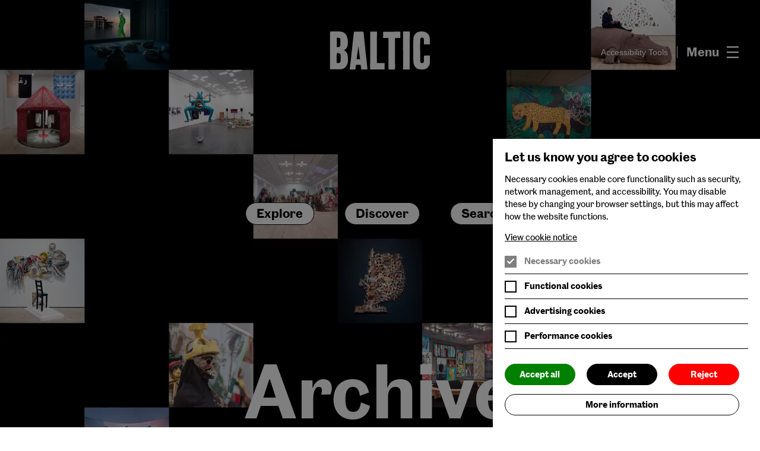

--- FILE ---
content_type: image/svg+xml
request_url: https://archive.baltic.art/assets/img/footer-logo-2.svg
body_size: 12802
content:
<svg width="132" height="37" viewBox="0 0 132 37" fill="none" xmlns="http://www.w3.org/2000/svg">
<g clip-path="url(#clip0_4484_39229)">
<path d="M95.8797 20.8677H93.8324V35.7079H95.8797V20.8677ZM91.2762 25.4954H89.2168V35.7079H91.2762V25.4954ZM88.8533 22.1398C88.8264 22.4093 88.8817 22.6806 89.0116 22.9182C89.1416 23.1558 89.3403 23.3487 89.5817 23.4714C89.8231 23.5942 90.096 23.6413 90.3646 23.6064C90.6332 23.5715 90.885 23.4563 91.087 23.2759C91.289 23.0956 91.4319 22.8584 91.4969 22.5955C91.5618 22.3325 91.5459 22.0561 91.4511 21.8024C91.3563 21.5487 91.1872 21.3295 90.9658 21.1735C90.7443 21.0175 90.481 20.9321 90.2102 20.9283C90.0393 20.9077 89.8659 20.9236 89.7017 20.9752C89.5375 21.0268 89.3862 21.1127 89.2579 21.2273C89.1295 21.342 89.027 21.4826 88.9572 21.6399C88.8875 21.7973 88.852 21.9677 88.8533 22.1398ZM78.1441 30.6199C78.1627 31.6825 78.4922 32.7163 79.0919 33.5937C79.6915 34.4711 80.535 35.1535 81.5182 35.5569C82.5014 35.9602 83.5813 36.0667 84.6244 35.8632C85.6674 35.6597 86.628 35.1551 87.3875 34.4118L86.6605 32.8974C86.2539 33.3131 85.7673 33.6421 85.2302 33.8649C84.6931 34.0877 84.1165 34.1994 83.5351 34.1936C82.6927 34.0461 81.9294 33.6063 81.3794 32.9515C80.8293 32.2967 80.5278 31.469 80.5278 30.6139C80.5278 29.7587 80.8293 28.931 81.3794 28.2762C81.9294 27.6214 82.6927 27.1816 83.5351 27.034C84.1007 27.0082 84.6653 27.1029 85.1916 27.3117C85.7179 27.5206 86.1938 27.8388 86.5879 28.2454L87.3269 26.7311C86.8134 26.2127 86.1927 25.8129 85.5084 25.5597C84.8241 25.3065 84.0927 25.2059 83.3654 25.2653C82.6687 25.255 81.9771 25.3864 81.3326 25.6513C80.6882 25.9162 80.1041 26.3091 79.616 26.8063C79.1278 27.3036 78.7457 27.8948 78.4927 28.544C78.2396 29.1933 78.1211 29.8871 78.1441 30.5835V30.6199ZM69.7366 25.4591H67.762V35.6838H69.8336V30.5472C69.8336 28.5847 70.5362 26.9129 72.4503 26.9129C74.3644 26.9129 74.5824 28.197 74.5824 29.9173V35.6232H76.654V29.566C76.654 27.1431 75.9029 25.1926 73.0197 25.1926C72.3819 25.1784 71.7526 25.3406 71.2011 25.6612C70.6496 25.9818 70.1973 26.4485 69.8941 27.0097H69.8336L69.7366 25.4591ZM30.4615 28.2818C30.4064 29.2945 30.5639 30.3075 30.9238 31.2557C31.2837 32.2038 31.838 33.0661 32.5511 33.7873C33.2642 34.5084 34.1204 35.0723 35.0645 35.4427C36.0086 35.8131 37.0198 35.9819 38.033 35.9381C39.0443 35.9876 40.0543 35.8173 40.9933 35.4387C41.9324 35.0602 42.7782 34.4824 43.4724 33.7454L42.5638 32.219C41.9952 32.8139 41.3074 33.2822 40.5455 33.5932C39.7835 33.9043 38.9646 34.0511 38.142 34.0241C36.6536 33.956 35.2488 33.3167 34.2196 32.2394C33.1904 31.162 32.6161 29.7293 32.6161 28.2394C32.6161 26.7494 33.1904 25.3168 34.2196 24.2395C35.2488 23.1621 36.6536 22.5229 38.142 22.4548C38.9438 22.4483 39.7386 22.6049 40.4779 22.9152C41.2172 23.2255 41.8857 23.683 42.4426 24.2598L43.3271 22.588C42.2205 21.5968 40.8514 20.946 39.3841 20.7139C37.9168 20.4818 36.4136 20.6781 35.0551 21.2793C33.6967 21.8805 32.5406 22.8611 31.7258 24.1032C30.9109 25.3453 30.4719 26.7963 30.4615 28.2818ZM21.5088 30.7047H18.989V27.9668H21.5088V30.7047ZM21.5088 25.1563H18.989V22.4305H21.5088V25.1563ZM16.1906 30.7047H13.6707V27.9668H16.1906V30.7047ZM16.1906 25.1563H13.6707V22.4305H16.1906V25.1563ZM10.8602 30.7047H8.40096V27.9668H10.9208L10.8602 30.7047ZM10.8602 25.1563H8.40096V22.4305H10.9208L10.8602 25.1563ZM5.54195 30.7047H3.02212V27.9668H5.54195V30.7047ZM5.54195 25.1563H3.02212V22.4305H5.54195V25.1563ZM24.2952 19.6199H0.247927V35.3688L1.65318 36.762L3.0585 35.3688V33.4789H5.56613V35.3688L6.97145 36.762L8.3767 35.3688V33.4789H10.8965V35.3688L12.2897 36.762L13.695 35.3688V33.4789H16.2148V35.3688L17.6201 36.762L19.0133 35.3688V33.4789H21.5331V35.3688L22.9383 36.762L24.3315 35.3688L24.2952 19.6199ZM4.58486 7.99005L12.2534 6.5363L19.934 7.99005V9.8314L12.2534 8.89864L4.58486 9.8314V7.99005ZM0.211548 17.5242H24.3073L24.1498 16.664C23.6299 15.1027 23.5214 13.4337 23.8348 11.8182C23.9599 11.0769 24.0368 10.3283 24.065 9.57705C24.1365 8.32475 23.8907 7.07467 23.3503 5.9427C23.0345 5.28759 22.5926 4.70109 22.0501 4.21677C21.5076 3.73244 20.8749 3.35976 20.1883 3.12C19.304 2.80502 16.9659 2.24776 16.1543 2.06605C12.9681 1.36341 12.3503 0.164062 12.3503 0.164062C12.3503 0.164062 11.7446 1.37552 8.55845 2.06605C7.75889 2.24776 5.40867 2.80502 4.53643 3.12C3.15114 3.60655 2.01453 4.62126 1.37457 5.9427C0.825428 7.07204 0.575119 8.32337 0.647652 9.57705C0.675956 10.3323 0.752843 11.0849 0.87783 11.8303C1.19619 13.4447 1.09187 15.114 0.574968 16.6761L0.211548 17.5242ZM37.7665 16.9063C38.9548 16.9677 40.1429 16.7783 41.2532 16.3504C42.3636 15.9225 43.3715 15.2658 44.2114 14.4228V8.42616H37.8513V11.0065H40.892V13.1508C40.892 13.1508 40.2257 14.0715 37.8634 14.0715C35.5011 14.0715 33.6718 12.3755 33.6718 9.43168C33.6718 6.48786 35.4769 4.79181 37.8028 4.79181C38.5061 4.78199 39.203 4.92534 39.8452 5.21194C40.4875 5.49854 41.0597 5.92153 41.522 6.45149L43.7753 4.50107C43.0403 3.6536 42.121 2.98584 41.0878 2.54903C40.0545 2.11222 38.935 1.91797 37.815 1.98124C35.8358 1.98124 33.9376 2.76744 32.5381 4.16693C31.1386 5.56643 30.3524 7.46455 30.3524 9.44373C30.3524 11.4229 31.1386 13.321 32.5381 14.7205C33.9376 16.12 35.8358 16.9063 37.815 16.9063H37.7665ZM49.5418 26.9492C50.2704 26.8883 51.0005 27.0486 51.6366 27.4091C52.2727 27.7696 52.7853 28.3136 53.1074 28.9701C53.4295 29.6265 53.546 30.3647 53.4419 31.0885C53.3378 31.8122 53.0178 32.4877 52.5237 33.0267C52.0296 33.5657 51.3845 33.9432 50.6725 34.1097C49.9605 34.2763 49.2148 34.2242 48.5329 33.9603C47.851 33.6965 47.2646 33.233 46.8503 32.6306C46.4359 32.0282 46.2129 31.3147 46.2103 30.5835C46.1662 30.1209 46.2197 29.6541 46.3674 29.2135C46.5151 28.7728 46.7538 28.3681 47.0678 28.0255C47.3819 27.6829 47.7643 27.41 48.1905 27.2246C48.6167 27.0392 49.0771 26.9454 49.5418 26.9492ZM49.5418 25.2653C48.8212 25.2309 48.1012 25.3431 47.4252 25.5952C46.7493 25.8472 46.1316 26.2339 45.6095 26.7317C45.0874 27.2294 44.6717 27.8281 44.3877 28.4912C44.1038 29.1544 43.9573 29.8682 43.9573 30.5896C43.9573 31.311 44.1038 32.0248 44.3877 32.688C44.6717 33.3511 45.0874 33.9498 45.6095 34.4475C46.1316 34.9453 46.7493 35.332 47.4252 35.584C48.1012 35.8361 48.8212 35.9483 49.5418 35.9139C50.2624 35.9483 50.9824 35.8361 51.6583 35.584C52.3342 35.332 52.9519 34.9453 53.4741 34.4475C53.9962 33.9498 54.4118 33.3511 54.6958 32.688C54.9798 32.0248 55.1262 31.311 55.1262 30.5896C55.1262 29.8682 54.9798 29.1544 54.6958 28.4912C54.4118 27.8281 53.9962 27.2294 53.4741 26.7317C52.9519 26.2339 52.3342 25.8472 51.6583 25.5952C50.9824 25.3431 50.2624 25.2309 49.5418 25.2653ZM52.5462 13.8171C52.3607 14.1053 52.1063 14.3427 51.8059 14.5077C51.5055 14.6727 51.1686 14.7601 50.8259 14.762C49.9052 14.762 49.251 14.2774 49.251 13.4779C49.251 12.6783 49.8568 12.2664 50.8865 12.2664L52.5462 12.1695V13.8171ZM52.6673 16.6761H55.8898V10.8369C55.8898 7.4691 54.0241 6.1365 50.7896 6.1365C49.2522 6.14764 47.7371 6.50366 46.3557 7.17833L47.24 9.35892C48.2041 8.79082 49.2956 8.47428 50.414 8.43828C51.7466 8.43828 52.534 9.00766 52.534 10.098V10.3281L49.9295 10.4371C48.0154 10.5219 45.8953 11.2973 45.8953 13.6111C45.8953 15.925 47.8215 16.9063 49.6508 16.9063C50.2098 16.9139 50.7638 16.7997 51.2742 16.5716C51.7847 16.3436 52.2393 16.0072 52.6067 15.5858L52.6673 16.6761ZM58.5792 25.447H56.5318V31.5769C56.5318 34.1089 57.2829 35.9261 60.1662 35.9261C60.7973 35.9472 61.4228 35.8002 61.9784 35.5C62.534 35.1999 62.9998 34.7574 63.3281 34.2179V35.6838H65.3391V25.447H63.2796V30.9349C63.2796 32.643 62.5527 34.1936 60.7356 34.1936C58.9184 34.1936 58.6155 32.8853 58.6155 31.4921L58.5792 25.447ZM61.7047 8.91069H63.9944V6.36668H61.7047V3.55611H58.3248V6.36668H56.8589V8.91069H58.3248V12.9206C58.3248 15.3435 58.8942 16.9305 61.5836 16.9305C62.4028 16.9264 63.2177 16.8124 64.0065 16.5913L63.8369 13.9625C63.5149 14.0828 63.175 14.1483 62.8314 14.1563C61.8016 14.1563 61.7411 13.5263 61.7411 12.6298L61.7047 8.91069ZM72.2685 10.4129H68.0043C68.0043 9.84747 68.2289 9.30515 68.6288 8.90529C69.0286 8.50544 69.571 8.28079 70.1364 8.28079C70.7019 8.28079 71.2442 8.50544 71.6441 8.90529C72.0439 9.30515 72.2685 9.84747 72.2685 10.4129ZM75.3456 12.327C75.3456 12.327 75.3456 11.7213 75.3456 11.2125C75.3764 10.5294 75.2623 9.84758 75.0108 9.21178C74.7593 8.57598 74.3761 8.00062 73.8863 7.52348C73.3966 7.04634 72.8115 6.67823 72.1694 6.44335C71.5272 6.20848 70.8426 6.1122 70.1606 6.16075C69.4326 6.10962 68.702 6.21162 68.0158 6.46029C67.3297 6.70895 66.7032 7.09876 66.177 7.60445C65.6507 8.11014 65.2363 8.72047 64.9606 9.39619C64.6848 10.0719 64.5537 10.798 64.5758 11.5275C64.5337 12.2585 64.6487 12.99 64.9131 13.6728C65.1775 14.3556 65.5852 14.9738 66.1086 15.4858C66.6321 15.9978 67.2593 16.3917 67.9478 16.6409C68.6363 16.8901 69.3702 16.9888 70.1001 16.9305C71.8938 17.0399 73.6579 16.4345 75.0064 15.2466L73.686 13.5021C72.762 14.1173 71.6823 14.4576 70.5725 14.4834C69.937 14.5444 69.3031 14.3522 68.8086 13.9484C68.3141 13.5446 67.9989 12.9619 67.9316 12.327H75.3456ZM79.4525 9.14087C79.4525 8.59572 79.8886 8.38978 80.6639 8.38978C81.6085 8.47741 82.5101 8.82552 83.2685 9.3953L84.3588 7.42063C83.2325 6.52742 81.8213 6.07137 80.3852 6.1365C78.2289 6.1365 76.4602 7.34795 76.4602 9.3953C76.4602 11.4426 77.9744 12.1453 79.6947 12.5814C80.0703 12.7147 81.5846 13.0539 81.5846 13.7202C81.5846 14.3865 81.0031 14.6045 80.1551 14.6045C79.0362 14.5124 77.9697 14.0908 77.0901 13.3931L75.8787 15.392C77.0806 16.4514 78.6381 17.0182 80.2399 16.979C82.372 16.979 84.6253 16.034 84.6253 13.5506C84.6253 11.273 82.7476 10.7157 80.991 10.1948C80.2762 9.98888 79.4888 9.73453 79.4888 9.18937L79.4525 9.14087ZM92.8147 16.7488H96.1946V10.6916C96.1946 8.17175 95.4193 6.26974 92.4149 6.26974C91.8034 6.24215 91.1961 6.38357 90.6597 6.67849C90.1233 6.9734 89.6786 7.41042 89.3743 7.94155C89.3743 7.94155 89.3743 6.81491 89.3743 5.76095V2.3204H85.9337V16.8578H89.3016V11.7698C89.3016 10.2433 89.7376 9.06818 91.1429 9.06818C92.5482 9.06818 92.7178 10.1585 92.7178 11.4184L92.8147 16.7488ZM105.123 10.4614H100.859C100.871 9.90333 101.104 9.37284 101.505 8.985C101.907 8.59716 102.445 8.38325 103.003 8.38978C103.278 8.38658 103.551 8.43765 103.807 8.54002C104.062 8.6424 104.295 8.79411 104.492 8.98648C104.689 9.17885 104.846 9.40813 104.954 9.66119C105.063 9.91426 105.12 10.1862 105.123 10.4614ZM108.212 12.3755C108.212 12.3755 108.212 11.7697 108.212 11.2609C108.243 10.5779 108.129 9.89608 107.877 9.26028C107.626 8.62448 107.243 8.04906 106.753 7.57192C106.263 7.09477 105.678 6.72673 105.036 6.49186C104.394 6.25699 103.709 6.16063 103.027 6.20918C102.299 6.15805 101.569 6.26012 100.882 6.50879C100.196 6.75746 99.5698 7.14719 99.0436 7.65288C98.5173 8.15857 98.103 8.76898 97.8272 9.44469C97.5514 10.1204 97.4204 10.8464 97.4425 11.5759C97.4023 12.3064 97.5187 13.037 97.7839 13.7189C98.049 14.4008 98.4567 15.0183 98.9797 15.5298C99.5027 16.0414 100.129 16.4353 100.817 16.6852C101.504 16.9351 102.237 17.0353 102.967 16.979C104.76 17.0884 106.525 16.483 107.873 15.2951L106.528 13.5021C105.61 14.1194 104.533 14.46 103.427 14.4834C102.79 14.5478 102.152 14.3571 101.655 13.9529C101.158 13.5488 100.841 12.9642 100.774 12.327L108.212 12.3755ZM115.723 13.8898C115.538 14.178 115.283 14.4153 114.983 14.5803C114.683 14.7453 114.346 14.8328 114.003 14.8347C113.082 14.8347 112.428 14.3501 112.428 13.5506C112.428 12.751 113.034 12.3391 114.064 12.3391L115.723 12.2422V13.8898ZM115.844 16.7488H119.067V10.9096C119.067 7.54178 117.201 6.20918 113.967 6.20918C112.429 6.22033 110.914 6.57634 109.533 7.25101L110.417 9.43168C111.381 8.86358 112.473 8.54697 113.591 8.51097C114.936 8.51097 115.711 9.08034 115.711 10.1706V10.4008L113.106 10.5098C111.192 10.5946 109.072 11.3699 109.072 13.6838C109.072 15.9977 110.999 16.979 112.828 16.979C113.387 16.9865 113.941 16.8724 114.451 16.6443C114.962 16.4163 115.416 16.0799 115.784 15.6585L115.844 16.7488ZM128.577 11.5396C128.525 12.004 128.341 12.4436 128.045 12.8055C127.75 13.1673 127.356 13.436 126.911 13.5793C126.466 13.7225 125.99 13.7341 125.539 13.6126C125.088 13.4911 124.681 13.2418 124.368 12.8947C124.056 12.5476 123.85 12.1175 123.776 11.6561C123.702 11.1948 123.763 10.722 123.952 10.2946C124.141 9.86715 124.449 9.50339 124.84 9.24712C125.23 8.99085 125.687 8.85297 126.154 8.85013C126.496 8.84806 126.834 8.91835 127.147 9.05643C127.46 9.1945 127.74 9.39726 127.969 9.65128C128.197 9.90531 128.37 10.2049 128.475 10.5304C128.58 10.8558 128.614 11.1998 128.577 11.5396ZM131.823 16.7367V2.21141H128.468V7.60238C128.076 7.11955 127.575 6.73694 127.006 6.48624C126.438 6.23554 125.817 6.12397 125.197 6.16075C122.192 6.16075 120.351 8.48672 120.351 11.5275C120.351 14.5682 122.241 16.9305 125.197 16.9305C125.846 16.9552 126.493 16.8254 127.082 16.5516C127.672 16.2778 128.188 15.8679 128.589 15.3556H128.649V16.664L131.823 16.7367Z" fill="white"/>
</g>
<defs>
<clipPath id="clip0_4484_39229">
<rect width="131.539" height="36.61" fill="white" transform="translate(0.247925 0.201172)"/>
</clipPath>
</defs>
</svg>
